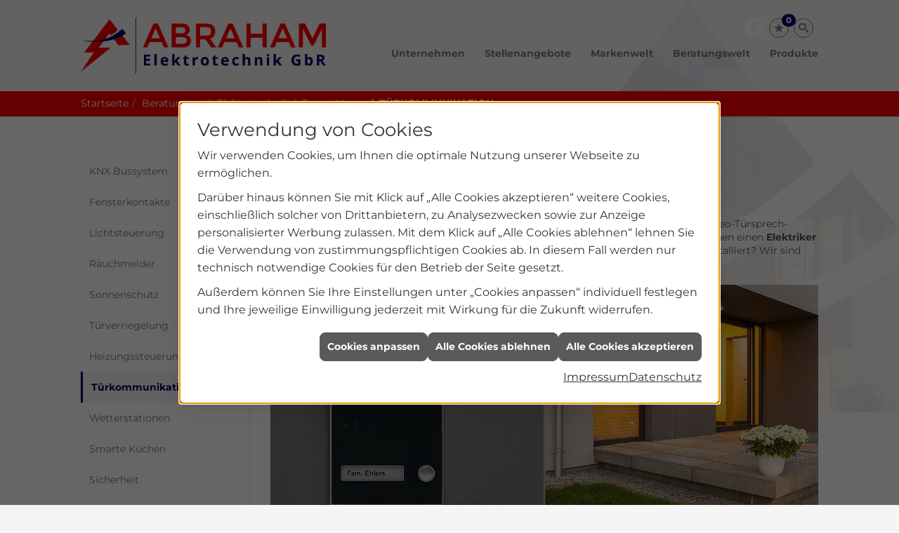

--- FILE ---
content_type: text/html; charset=utf-8
request_url: https://www.abraham-elektro.de/elektro/smart_home/smarte-tuerkommunikation
body_size: 15571
content:
<!DOCTYPE html><html lang="de"><head><title>Smarte Türkommunikation | Abraham Elektrotechnik GbR und Türsprechanlagen in Nürnberg</title><meta name="Content-Type" content="text/html;charset=utf-8"/><meta name="description" content="Wir haben die Elektriker, die Ihnen in Nürnberg smarte Türsprechanlagen installieren können. Jetzt informieren!"/><meta name="robots" content="index, follow"/><meta name="keywords" content="Elektriker,Nürnberg,Abraham Elektrotechnik GbR,Lampen,Bewegungsmelder,Alarmanlagen,Steckdosen,Elektro,Installation,Zeitschaltuhr,Adapter,Elektronik,Elektrotechnik,Lichtschalter,Nachtlicht,Elektroinstallation,Tischlampen,Brandschutz,Stromzähler,Solarenergie,steckdose,Installateur,Wasserzähler,Solarzelle,Steckdosenleiste,Wechselschalter,Dimmer,Zählerschrank,Solarzellen,Solarmodule,Nachtstrom,Elektroinstallateur,Elektrogeräte,Taster,Steckverbinder,Temperaturregler,Drehstromzähler,Solarmodul,Netzwerktechnik,Steckdosenadapter,Elektrohandel,Stromversorgung,Solartechnik,Elektroplanung,Hausinstallation,Wohnraumleuchten,Elektroinstallationen,Stromleitungen,Elektroanlagen, Sprechanlage,Smart,Smart,Home"/><meta name="revisit-after" content="28 days"/><meta name="google-site-verification" content="1OtXAF02LgW4scs9NUO71hGyxaW9jz6FV5wPnAYYyXs"/><meta name="copyright" content="Abraham Elektrotechnik GbR"/><meta name="company" content="Abraham Elektrotechnik GbR"/><meta name="date" content="2026-01-24"/><meta name="viewport" content="width=device-width, initial-scale=1, minimum-scale=1"/><meta property="og:title" content="Die Eingangstür immer im Blick"/><meta property="og:type" content="website"/><meta property="og:image" content="https://www.abraham-elektro.de/scripts/get.aspx?media=/de/elektro/smart_home/smarte-tuerkommunikation/ritto-twinbus_fb.jpg"/><meta property="og:image:secure_url" content="https://www.abraham-elektro.de/scripts/get.aspx?media=/de/elektro/smart_home/smarte-tuerkommunikation/ritto-twinbus_fb.jpg"/><meta property="og:image:type" content="image/jpg"/><meta property="og:description" content="Nie wieder ein Paket verpassen: Mit smarten Türsprechanlagen haben Sie immer alles im Blick, egal, wo Sie sind."/><meta property="og:locale" content="de-DE"/><meta property="og:site_name" content="Abraham Elektrotechnik GbR"/><meta property="og:image:alt" content="Quelle: Schneider Electric"/><meta property="og:url" content="https://www.abraham-elektro.de/elektro/smart_home/smarte-tuerkommunikation"/><meta property="article:published_time" content="2026-01-22T15:35:32"/><meta property="twitter:title" content=" Smarte Türkommunikation | Abraham Elektrotechnik GbR und Türsprechanlagen in Nürnberg"/><meta property="twitter:card" content="summary"/><meta property="twitter:description" content="Wir haben die Elektriker, die Ihnen in Nürnberg smarte Türsprechanlagen installieren können. Jetzt informieren!"/><link href="https://www.abraham-elektro.de/elektro/smart_home/smarte-tuerkommunikation" rel="canonical"/><link href="https://www.abraham-elektro.de/scripts/get.aspx?media=/config/theme/apple-touch-icon.png" rel="apple-touch-icon"/><link href="https://www.abraham-elektro.de/scripts/get.aspx?media=/config/theme/favicon.ico" rel="shortcut icon" type="image/x-icon"/><link href="/scripts/get.aspx?media=/config/theme/css/include.min.css&v=06012026194039" rel="stylesheet" type="text/css"/><script type="application/ld+json">{"@context":"http://schema.org","@type":"LocalBusiness","name":"Abraham Elektrotechnik GbR","image":"www.abraham-elektro.de/media/config/theme/logo.png","@id":"www.abraham-elektro.de","url":"www.abraham-elektro.de","telephone":"0911 / 994 448 10","email":"info@abraham-elektro.de","address":{"@type":"PostalAddress","streetAddress":"Katzwanger Straße 150","addressLocality":"Nürnberg","postalCode":"90461","addressCountry":"DE"},"geo":{"@type":"GeoCoordinates"},"sameAs":["https://www.facebook.com/Abraham-Elektrotechnik-GbR-105756917930372"]}</script></head><body class="body_layout layout_main" data-active-content-q="/elektro/smart_home/smarte-tuerkommunikation" data-active-audience-q="kein" data-is-bot="true"><!-- IP = 24 --><!-- SID = zjidnj5cty3k0tcneaqsc2dn --><!-- ShopID = 10012287 (-321) --><!-- AppMode = offline --><!-- Loc = 1 --><!-- Page generated = 24.01.2026 16:46:36 --><!-- Page rendering = 396 --><!-- Cached = False -->
 <a href="/scripts/kontakt/mail.aspx" rel="nofollow" style="display:none">Kontakt</a> 
<div class="visible-print"></div><nav class="hidden-print" id="mobile_menu"></nav><div id="layout_wrapper"><aside id="layout_search"><a class="search_close" href="javascript:;" target="_self" title="Suche schließen"><span class="bar"></span><span class="bar"></span></a><div class="container"><h3 class="search_title">Suche</h3><div class="search_form"><form action="/scripts/csearch.aspx" id="csuche" name="csuche" data-q-show-pending-on="submit" method=get enctype=multipart/form-data role="search"    ><div class="input-group"><input class="form-control form-control" aria-label="Webseite durchsuchen"   placeholder="Suchbegriff eingeben" maxlength="200" title="Ihre Suche" id="suchbgr" name="suchbgr" type="text"/><input class="form-control" aria-label="Webseite durchsuchen"   value="HBPCM" id="SearchSpecs" name="SearchSpecs" type="hidden"/><input class="form-control" aria-label="Webseite durchsuchen"   value="false" id="ShowSpecs" name="ShowSpecs" type="hidden"/><input class="form-control" aria-label="Webseite durchsuchen"   value="5" id="DefCount" name="DefCount" type="hidden"/><input class="form-control" aria-label="Webseite durchsuchen"   value="HBPCM" id="ResOrder" name="ResOrder" type="hidden"/><div class="input-group-btn"><button class="btn btn-primary iconSetQ iconSetQ-search" id="sub" title="Suchen" type="submit"><span class="sr-only">Suchen</span></button></div></div></form></div></div></aside><header class="hidden-print" id="layout_header"><div class="container"><a class="header_logo" href="https://www.abraham-elektro.de/" target="_self" rel="noreferrer" title="Zur Startseite"><picture class="responsiveImageQ logo_normal"><template class="sourceQ" data-src="https://www.abraham-elektro.de/scripts/get.aspx?media=/config/theme/logo.png" data-startwidth="" data-focus-x="0.5" data-focus-y="0.5" data-fancy="false" data-previewcode=""></template><img src="" alt="Logo"></picture><picture class="responsiveImageQ logo_invert"><template class="sourceQ" data-src="https://www.abraham-elektro.de/scripts/get.aspx?media=/config/theme/logo_invert.png" data-startwidth="" data-focus-x="0.5" data-focus-y="0.5" data-fancy="false" data-previewcode=""></template><img src="" alt="Logo"></picture></a><div class="header_navigation"><div class="header_contactbar"><div class="header_buttons navbar_submenu"><ul><li class="header_btn_cart"><div class="insertsocialmedia"><div class="socialmediaQ socialmediaQ-facebook socialmediaQ-white"><a href="https://www.facebook.com/Abraham-Elektrotechnik-GbR-105756917930372" target="_blank" rel="noreferrer"><picture class="responsiveImageQ"><template class="sourceQ" data-src="/content/images/socialmedialogos/facebook_q_white.svg" data-startwidth="" data-fancy="" data-previewcode=""></template><img src="" alt="Ein Facebook-Logo"></picture></a></div></div></li><li class="header_btn_location hidden-md hidden-lg"><a class="iconSetQ iconSetQ-location" href="/unternehmen/elektro/kontakt" target="_self" title="location" data-q-trigger="ieQ.system.window.open" data-q-url="/unternehmen/elektro/kontakt" data-q-windowname="_self"></a></li><li class="header_btn_phone hidden-md hidden-lg"><a class="iconSetQ iconSetQ-smartphone" href="tel:0911/99444810" title="Telefon"></a></li><li class="header_btn_mail hidden-md hidden-lg"><a class="iconSetQ iconSetQ-mail" title="E-Mail" data-q-uncrypt="105:110:102:111:64:97:98:114:97:104:97:109:45:101:108:101:107:116:114:111:46:100:101"></a></li><li class="header_btn_cart"></li><li class="header_btn_watchlist"><a href="#" title="Ihre Merkliste" data-q-trigger="ieQ.system.window.open" data-q-url="/unternehmen/elektro/merkliste?hdModus=" data-q-windowname="_self"><span class="iconSetQ iconSetQ-notelist-view"></span><span class="badge" title="Ihre Merkliste" data-q-mlcount="true" data-count="0">0</span></a></li><li class="navbar_submenu_item navbar_submenu_search"><a class="header_search_toggle" href="#" target="_self" title="Seite durchsuchen"><span class="iconSetQ iconSetQ-search"></span></a></li></ul></div><div class="clearfix"></div></div><nav class="header_navbar"><div class="nav_toggle"><a class="header_menu_toggle" href="#mobile_menu" target="_self" title="Navigation öffnen"><span class="bar"></span><span class="bar"></span><span class="bar"></span></a></div><div class="main_menu"><ul><li class="dropdown_item single"><span title="Unternehmen">Unternehmen</span><div class="dropdown_content"><ul role="menu"   data-listing="standard"><li role="none"  ><a role="menuitem"   href="/unternehmen/elektro/ueber_uns" title="Über uns">Über uns</a></li><li role="none"  ><a role="menuitem"   href="/unternehmen/elektro/leistungen" title="Leistungen">Leistungen</a></li><li role="none"  ><a role="menuitem"   href="/unternehmen/elektro/vorort-plus" title="Warum wir?">Warum wir?</a></li><li role="none"  ><a role="menuitem"   href="/unternehmen/elektro/homeway" title="Multimediavernetzung mit homeway">Multimediavernetzung mit homeway</a></li><li role="none"  ><a role="menuitem"   href="/unternehmen/elektro/referenzen" title="Referenzen">Referenzen</a></li><li role="none"  ><a role="menuitem"   href="/unternehmen/elektro/zertifikate" title="Zertifikate">Zertifikate</a></li><li role="none"  ><a role="menuitem"   href="/unternehmen/elektro/kontakt" title="Kontakt">Kontakt</a></li><li role="none"  ><a role="menuitem"   href="/unternehmen/elektro/malvorlagen" title="Malvorlagen">Malvorlagen</a></li></ul></div></li><li><a href="/unternehmen/elektro/recruiting" target="_self" rel="noreferrer" title="Stellenangebote">Stellenangebote</a></li><li><a href="/marke_hersteller_produkte" target="_self" title="Markenwelt">Markenwelt</a></li><li class="dropdown_item multi"><span title="Beratungswelt">Beratungswelt</span><div class="dropdown_content"><div class="tabQ panel-group dropdown_tabs" data-showonstart=""><ul class="nav nav-tabs" role="tablist"></ul><div class="tab-content"><div class="tabItemQ tab-pane" data-headline="Elektrotechnik" role="tabpanel"><ul class="menuFirstLevel"><li><a href="/elektro" target="_self" title="Beratungswelt Privat" data-zielgruppe="privat">Privat</a><ul role="menu"   data-listing="standard" data-zielgruppe="privat"><li role="none"  ><a role="menuitem"   href="/elektro/anwendungen" title="Tools">Tools</a></li><li role="none"  ><a role="menuitem"   href="/elektro/barrierefrei_wohnen" title="Barrierefrei Wohnen">Barrierefrei Wohnen</a></li><li role="none"  ><a role="menuitem"   href="/elektro/beleuchtung" title="Beleuchtung">Beleuchtung</a></li><li role="none"  ><a role="menuitem"   href="/elektro/elektroinstallation" title="Elektroinstallation">Elektro&shy;installation</a></li><li role="none"  ><a role="menuitem"   href="/elektro/elektromobilitaet" title="Elektromobilität">Elektro&shy;mobilität</a></li><li role="none"  ><a role="menuitem"   href="/elektro/energiemanagement" title="Energiemanagement">Energiemanagement</a></li><li role="none"  ><a role="menuitem"   href="/elektro/foerdermittel" title="Förderungen + Zuschüsse">Förderungen + Zuschüsse</a></li><li role="none"  ><a role="menuitem"   href="/elektro/news-innovationen" title="News">News</a></li><li role="none"  ><a role="menuitem"   href="/elektro/photovoltaik" title="Photovoltaik">Photovoltaik</a></li><li role="none"  ><a role="menuitem"   href="/elektro/sicherheitstechnik" title="Sicherheitstechnik">Sicherheitstechnik</a></li><li role="none"  ><a role="menuitem"   href="/elektro/smart_home" title="Smart Home">Smart Home</a></li><li role="none"  ><a role="menuitem"   href="/elektro/wohnraumklima" title="Wohnraumklima">Wohnraumklima</a></li></ul></li><li><a href="/elektro" target="_self" title="Beratungswelt Gewerblich" data-zielgruppe="gewerblich">Gewerblich</a><ul role="menu"   data-listing="standard" data-zielgruppe="gewerblich"><li role="none"  ><a role="menuitem"   href="/elektro/anwendungen" title="Tools">Tools</a></li><li role="none"  ><a role="menuitem"   href="/elektro/beleuchtung" title="Beleuchtung">Beleuchtung</a></li><li role="none"  ><a role="menuitem"   href="/elektro/elektroinstallation" title="Elektroinstallation">Elektro&shy;installation</a></li><li role="none"  ><a role="menuitem"   href="/elektro/elektromobilitaet" title="Elektromobilität">Elektro&shy;mobilität</a></li><li role="none"  ><a role="menuitem"   href="/elektro/energiemanagement" title="Energiemanagement">Energiemanagement</a></li><li role="none"  ><a role="menuitem"   href="/elektro/foerdermittel" title="Förderungen + Zuschüsse">Förderungen + Zuschüsse</a></li><li role="none"  ><a role="menuitem"   href="/elektro/photovoltaik" title="Photovoltaik">Photovoltaik</a></li><li role="none"  ><a role="menuitem"   href="/elektro/sicherheitstechnik" title="Sicherheitstechnik">Sicherheitstechnik</a></li></ul></li><li><a href="/elektro" target="_self" title="Beratungswelt" data-zielgruppe="architekt">Planer</a><ul role="menu"   data-listing="standard" data-zielgruppe="architekt"><li role="none"  ><a role="menuitem"   href="/elektro/anwendungen" title="Tools">Tools</a></li><li role="none"  ><a role="menuitem"   href="/elektro/architekt-handwerkspartner-beleuchtung" title="Beleuchtungskompetenz">Beleuchtungskompetenz</a></li><li role="none"  ><a role="menuitem"   href="/elektro/architekt-handwerkspartner-elektroinstallation" title="Elektrokompetenz">Elektrokompetenz</a></li><li role="none"  ><a role="menuitem"   href="/elektro/architekt-handwerkspartner-smart_home" title="Smart Building Kompetenz">Smart Building Kompetenz</a></li><li role="none"  ><a role="menuitem"   href="/elektro/elektroinspiration" title="Elektroinspirationen">Elektro&shy;inspirationen</a></li><li role="none"  ><a role="menuitem"   href="/elektro/foerdermittel" title="Förderungen + Zuschüsse">Förderungen + Zuschüsse</a></li><li role="none"  ><a role="menuitem"   href="/elektro/lichtimpressionen" title="Lichtimpressionen">Lichtimpressionen</a></li><li role="none"  ><a role="menuitem"   href="/elektro/news-innovationen" title="News">News</a></li><li role="none"  ><a role="menuitem"   href="/elektro/photovoltaik" title="Photovoltaik">Photovoltaik</a></li><li role="none"  ><a role="menuitem"   href="/elektro/zusammenarbeit" title="Zusammenarbeit mit uns">Zusammenarbeit mit uns</a></li></ul></li></ul></div></div></div><div class="clearfix"></div></div></li><li><a href="/shop" target="_self" title="Produkte">Produkte</a><div class="clearfix"></div></li></ul><div class="clearfix"></div></div></nav></div></div></header><div id="layout_boxed_wrapper"><nav class="hidden-print" id="layout_breadcrumb"><div class="container"><ol class="breadcrumb"><li><a href="https://www.abraham-elektro.de" rel="noreferrer">Startseite</a></li><li><a href="/elektro" rel="noreferrer">Beratungswelt Elektrotechnik</a></li><li><a href="/elektro/smart_home" rel="noreferrer">Smart Home</a></li><li class="active" aria-current="page"  >Tür&shy;kommunikation</li></ol></div></nav><main id="layout_main"><div class="container"><div class="row"><div class="hidden-xs hidden-sm hidden-print col-xs-12 col-sm-12 col-md-3 col-lg-3"><aside id="layout_sidebar"><ul class="sidebar_menu" role="menu"   data-listing="standard"><li role="none"  ><a role="menuitem"   href="/elektro/smart_home/bussysteme-eib-knx" title="KNX Bussystem">KNX Bussystem</a></li><li role="none"  ><a role="menuitem"   href="/elektro/smart_home/smarte-fensterkontakte" title="Fensterkontakte">Fensterkontakte</a></li><li role="none"  ><a role="menuitem"   href="/elektro/smart_home/smarte-lichtsteuerung" title="Lichtsteuerung">Lichtsteuerung</a></li><li role="none"  ><a role="menuitem"   href="/elektro/smart_home/smarter-rauchmelder" title="Rauchmelder">Rauchmelder</a></li><li role="none"  ><a role="menuitem"   href="/elektro/smart_home/smarter-sonnenschutz" title="Sonnenschutz">Sonnenschutz</a></li><li role="none"  ><a role="menuitem"   href="/elektro/smart_home/smartes-tuerschloss" title="Türverriegelung">Türverriegelung</a></li><li role="none"  ><a role="menuitem"   href="/elektro/smart_home/smarte-thermostate" title="Heizungssteuerung">Heizungs&shy;steuerung</a></li><li role="none"  ><a role="menuitem"   href="/elektro/smart_home/smarte-tuerkommunikation" title="Türkommunikation">Tür&shy;kommunikation</a></li><li role="none"  ><a role="menuitem"   href="/elektro/smart_home/smarte-wetterstation" title="Wetterstationen">Wetterstationen</a></li><li role="none"  ><a role="menuitem"   href="/elektro/smart_home/smart-home-kueche" title="Smarte Küchen">Smarte Küchen</a></li><li role="none"  ><a role="menuitem"   href="/elektro/smart_home/smart-home-sicherheit" title="Sicherheit">Sicherheit</a></li><li role="none"  ><a role="menuitem"   href="/elektro/smart_home/smart-metering" title="Smart Meter-Stromzähler">Smart Meter-Stromzähler</a></li></ul><div class="spacerQ" aria-hidden="true"  ></div></aside></div><div class="main-content-col-print col-xs-12 col-sm-12 col-md-9 col-lg-9"><section id="layout_content">

<article><header><div class="row contentWidthQ"><div class="containerQ"><div class="col-xs-12 col-sm-12 col-md-12 col-lg-12"><h1>Smarte Türkommunikation von unterwegs<br></h1><p class="lead">Smarte Türkommunikation bietet Kom­fort und Erreich­bar­keit auch von unterwegs: Mit Video-Tür­sprech­anlagen können Sie sogar von unter­wegs aus mit Ihrem Besucher kom­mu­nizieren. Sie suchen einen <strong>Elektriker</strong> in Nürnberg, der Ihnen <strong>Tür</strong>­<strong>sen</strong>­<strong>soren</strong>, <strong>smarte Sprech</strong>­<strong>anlagen</strong> oder Keyless-In-Lösungen instal­liert? Wir sind der richtige Partner für Sie.</p><figure class="marginQ-bottom"><picture class="responsiveImageQ" title="Türkommunikation von Schneider Electric"><template class="sourceQ" data-src="/media/de/elektro/smart_home/smarte-tuerkommunikation/header_lg.jpg" data-startwidth="401" data-focus-x="0.5" data-focus-y="0.5" data-fancy="false" data-previewcode=""></template><template class="sourceQ" data-src="/media/de/elektro/smart_home/smarte-tuerkommunikation/header_xs.jpg" data-startwidth="" data-focus-x="0.5" data-focus-y="0.5" data-fancy="false" data-previewcode=""></template><img src="" title="Türkommunikation von Schneider Electric" alt="Moderne Türsprechanlage mit HD-Weitwinkelkamera, Namensschild „Fam. Ehlers“ und Klingel an Hauseingang."></picture><figcaption>Quelle: Schneider Electric</figcaption></figure></div></div></div></header><div class="row contentWidthQ"><div class="containerQ"><div class="col-xs-12 col-sm-6 col-md-6 col-lg-6"><p>Smarte Tür­kommuni­kation von unter­wegs: Sie be­kom­men eine Nach­richt auf Ihr Handy, wenn jemand die Klingel an Ihrer Haus­tür betätigt. Auf Ihrem Smart­phone-Display können Sie alle intelli­genten Funk­tionen Ihrer Tür­station bedienen - egal, wo Sie sind. So ver­passen Sie zum Bei­spiel nie wie­der ein Paket und der Haus­eingang bleibt immer sicher im Blick.</p></div><div class="col-xs-12 col-sm-6 col-md-6 col-lg-6"><p>Viele Systeme lassen sich auf­grund der hohen Kom­patibi­lität mit den vor­handenen Ver­kabelungs­strukturen ganz einfach nach­rüsten. Aus­stattungs­merk­male, wie HD-Weit­winkel­kamera mit Night-View, auto­matische Hinter­grund­beleuchtung oder Varian­ten für Ein- oder Zwei­familien­häuser decken die ver­schie­densten Ein­satz­bereiche ab.</p></div></div></div><div class="spacerQ" aria-hidden="true"  ></div><div class="row contentWidthQ"><div class="containerQ"><div class="col-xs-12 col-sm-12 col-md-3 col-lg-3"><figure class="marginQ-bottom"><picture class="responsiveImageQ" title="Gira Türstation"><template class="sourceQ" data-src="/media/de/elektro/smart_home/smarte-tuerkommunikation/gira-tuerstation.jpg" data-startwidth="" data-focus-x="0.5" data-focus-y="0.5" data-fancy="true" data-previewcode=""></template><img src="" title="Gira Türstation" rel="tuerstation" alt="Moderne Türsprechanlage mit HD-Weitwinkelkamera, Lautsprecher und beleuchteten Namensschildern an Holzfassade."></picture><figcaption>Komplett vor­mon­tierte Tür­sta­tion von Gira, mit Farb­kame­ra, Tür­laut­sprecher und Ruf­taster, die mit mo­derner Alu­front einen guten Ein­druck schon an der Tür macht. Quelle: Gira</figcaption></figure></div><div class="col-xs-12 col-sm-12 col-md-3 col-lg-3"><figure class="marginQ-bottom"><picture class="responsiveImageQ" title="Gira Keyless In"><template class="sourceQ" data-src="/media/de/elektro/smart_home/smarte-tuerkommunikation/gira-keyless-in.jpg" data-startwidth="" data-focus-x="0.5" data-focus-y="0.5" data-fancy="true" data-previewcode=""></template><img src="" title="Gira Keyless In" rel="tuerstation" alt="Moderne Türklingel mit HD-Weitwinkelkamera, Hausnummer 12, an einer Ziegelwand neben einer Haustür montiert."></picture><figcaption>Das Gira Keyless In Finger­print-Mo­dul lässt sich flexi­bel inte­grie­ren und bie­tet noch mehr Spiel­raum bei der indi­vi­duellen Kon­fi­gu­ra­tion Ihrer Tür­sprech­an­lage. Quelle: Gira</figcaption></figure></div><div class="col-xs-12 col-sm-12 col-md-3 col-lg-3"><figure class="marginQ-bottom"><picture class="responsiveImageQ" title="Gira Wohnungsstation"><template class="sourceQ" data-src="/media/de/elektro/smart_home/smarte-tuerkommunikation/gira-wohnungsstation.jpg" data-startwidth="" data-focus-x="0.5" data-focus-y="0.5" data-fancy="true" data-previewcode=""></template><img src="" title="Gira Wohnungsstation" rel="tuerstation" alt="Modernes Wohnzimmer mit Wandmonitor, der eine Frau per Videoüberwachung zeigt, Smart-Home-System für Sicherheit."></picture><figcaption>Die Wohnungs­station Video AP 7 von Gira mit hoch­auf­lösen­dem Bild­schirm und Bild­speicher eignet sich besonders zur Nach­rüs­tung alter Tür­sprech­an­lagen. Quelle: Gira</figcaption></figure></div><div class="col-xs-12 col-sm-12 col-md-3 col-lg-3"><figure class="marginQ-bottom"><picture class="responsiveImageQ"><template class="sourceQ" data-src="/media/de/elektro/smart_home/smarte-tuerkommunikation/ritto-twinbus-ip.jpg" data-startwidth="" data-focus-x="0.5" data-focus-y="0.5" data-fancy="true" data-previewcode=""></template><img src="" rel="tuerstation" alt="Links moderne Haustür mit Klingel und Kamera, rechts Frau bedient Smart-Home-Touchpanel an weißer Wand."></picture><figcaption>Die TwinBus IP Techno­logie von Ritto bietet eine be­son­ders hohe Kom­pa­tibi­lität mit nahe­zu allen vor­han­denen Ver­kabe­lungs­struk­turen. Quelle: Schneider Electric</figcaption></figure></div></div></div><div class="row hidden-print  contentWidthQ"><div class="containerQ"><div class="col-xs-12 col-sm-6 col-md-6 col-lg-6"><figure><div class="spacerQ" aria-hidden="true"  ></div><div class="youtubeWrapper aspectQ4x3"><div class="lazyloadQ-youtube youtubeQ iconSetQ iconSetQ-play" data-lazyloadq-width="" data-lazyloadq-height="" data-lazyloadq-source="https://www.youtube-nocookie.com/embed/bO0jPlO1ztY?rel=0" ><div class="responsiveCenteredQ "><picture class="responsiveImageQ"><template class="sourceQ" data-src="https://img.youtube.com/vi/bO0jPlO1ztY/sddefault.jpg" data-startwidth="" data-fancy="" data-previewcode=""></template><template class="sourceQ" data-src="https://img.youtube.com/vi/bO0jPlO1ztY/maxresdefault.jpg" data-startwidth="640" data-fancy="" data-previewcode=""></template><img src="/media/config/system/loadingq.svg" alt="Youtube Video"></picture></div></div></div><figcaption>RiTTO TwinBus IP Sets von Schneider Electric</figcaption></figure></div><div class="col-xs-12 col-sm-6 col-md-6 col-lg-6"><figure><div class="spacerQ" aria-hidden="true"  ></div><div class="youtubeWrapper aspectQ4x3"><div class="lazyloadQ-youtube youtubeQ iconSetQ iconSetQ-play" data-lazyloadq-width="" data-lazyloadq-height="" data-lazyloadq-source="https://www.youtube-nocookie.com/embed/V751y-rhhzU?rel=0" ><div class="responsiveCenteredQ "><picture class="responsiveImageQ"><template class="sourceQ" data-src="https://img.youtube.com/vi/V751y-rhhzU/sddefault.jpg" data-startwidth="" data-fancy="" data-previewcode=""></template><template class="sourceQ" data-src="https://img.youtube.com/vi/V751y-rhhzU/maxresdefault.jpg" data-startwidth="640" data-fancy="" data-previewcode=""></template><img src="/media/config/system/loadingq.svg" alt="Youtube Video"></picture></div></div></div><figcaption>Gira Türkommunikation</figcaption></figure></div></div></div><div class="insertcontent"><div class="stockQ stockQ-modeFirst"><template class="stockItemQ"><div class="row hidden-xs  contentWidthQ"><div class="containerQ"><div class="col-xs-12 col-sm-12 col-md-12 col-lg-12"><div class="spacerQ" aria-hidden="true"  ></div><hr/><div class="spacerQ" aria-hidden="true"  ></div><h2>Abraham Elektrotechnik GbR und Markenpartner sind für Sie da.</h2><div class="spacerQ" aria-hidden="true"  ></div><div class="stockQ stockQ-modeFirst"><template class="stockItemQ"><div class="q0-global-brand-teaser-logo-medium" id="q0_global_brands_isotope_grid"><div class="teaserQ  q0_elektroinstallation q0_elektroheizungklimalueftung q321_vmhmarker"><div class="teaserHeadlineQ"><h3>alre Regeltechnik</h3></div><div class="teaserImageQ" ><div class="responsiveCenteredQ "><picture class="responsiveImageQ"><template class="sourceQ" data-src="/media/de/_cpool/elektro/_logos/alre-teaser-xs.jpg" data-startwidth="0" data-focus-x="0.5" data-focus-y="0.5" data-fancy="" data-previewcode="400,400,fffefe,fefcfa,fffdfd,ffffff,fdf3ed,fcdac5,fce1d0,fef5ef,fef3ed,fce0cd,fde4d4,fef4ee,fffefe,fffefe,fffefe,fffffe"></template><template class="sourceQ" data-src="/media/de/_cpool/elektro/_logos/alre-teaser-xl.jpg" data-startwidth="400" data-focus-x="0.5" data-focus-y="0.5" data-fancy="" data-previewcode="800,800,ffffff,fffdfb,fffefe,ffffff,fff5ef,fedbc6,fee5d6,fff7f3,fef3ec,fedeca,fee4d4,fef6f0,ffffff,fffefe,fffffe,ffffff"></template><img src="/media/config/system/loadingq.svg" alt="Logo von alre in orangefarbener Schrift auf weißem Hintergrund, Hersteller für Klimatechnik und Gebäudeautomation."></picture></div></div><div class="teaserTextQ"><p>Ent­decken Sie mit Her­steller alre ein breites Spektrum an Produkten für die Klima­rege­lung und die Ge­bäude­automa­tion.</p></div><div class="teaserLinkQ"><a href="/marke_hersteller_produkte/alre"><span>Mehr erfahren</span></a></div></div><div class="teaserQ  q0_elektro q0_elektroschalter q0_elektroinstallation q0_elektrosmarthome"><div class="teaserHeadlineQ"><h3>Busch-Jaeger</h3></div><div class="teaserImageQ" ><div class="responsiveCenteredQ "><picture class="responsiveImageQ"><template class="sourceQ" data-src="/media/de/_cpool/elektro/_logos/busch-jaeger-teaser-xs.jpg" data-startwidth="0" data-focus-x="0.5" data-focus-y="0.5" data-fancy="" data-previewcode="400,400,feffff,ffffff,ffffff,ffffff,f5f9fb,f0f2f3,f2f2f2,f8f8f8,f6fafb,f2f4f4,f3f3f3,f9f9f9,ffffff,ffffff,ffffff,ffffff"></template><template class="sourceQ" data-src="/media/de/_cpool/elektro/_logos/busch-jaeger-teaser-xl.jpg" data-startwidth="400" data-focus-x="0.5" data-focus-y="0.5" data-fancy="" data-previewcode="800,800,ffffff,ffffff,ffffff,ffffff,f5f9fb,f1f3f4,f2f2f2,f8f8f8,f6fafc,f3f4f5,f4f4f4,f9f9f9,ffffff,ffffff,ffffff,ffffff"></template><img src="/media/config/system/loadingq.svg" alt="Busch-Jaeger Logo mit blauem Symbol links und schwarzem Schriftzug „BUSCH-JAEGER“ auf weißem Hintergrund."></picture></div></div><div class="teaserTextQ"><p>Busch-Jaeger stellt sich als Markt­führer in der Elektro­instal­la­tions­technik den höchsten An­sprü­chen bei Qua­li­tät und In­no­va­tion.</p></div><div class="teaserLinkQ"><a href="/marke_hersteller_produkte/busch_jaeger"><span>Mehr erfahren</span></a></div></div><div class="teaserQ  q0_elektro q0_elektrosmarthome q0_elektroschalter q0_elektrokommunikation q0_elektrolicht q321_vmhmarker"><div class="teaserHeadlineQ"><h3>Gira</h3></div><div class="teaserImageQ" ><div class="responsiveCenteredQ "><picture class="responsiveImageQ"><template class="sourceQ" data-src="/media/de/_cpool/elektro/_logos/gira-teaser-xs.jpg" data-startwidth="0" data-focus-x="0.5" data-focus-y="0.5" data-fancy="" data-previewcode="400,400,fefefe,fefefe,fefefe,ffffff,f4f4f4,e3e3e3,e5e5e5,f8f8f7,f5f5f5,e6e6e6,e7e7e7,f8f8f8,ffffff,ffffff,ffffff,ffffff"></template><template class="sourceQ" data-src="/media/de/_cpool/elektro/_logos/gira-teaser-xl.jpg" data-startwidth="400" data-focus-x="0.5" data-focus-y="0.5" data-fancy="" data-previewcode="800,800,ffffff,ffffff,ffffff,ffffff,f5f5f5,e4e4e4,e5e5e5,f8f8f8,f6f6f6,e6e6e5,e6e7e6,f8f8f8,ffffff,ffffff,ffffff,ffffff"></template><img src="/media/config/system/loadingq.svg" alt="Schwarzes GIRA-Logo in Großbuchstaben auf weißem Hintergrund, steht für moderne Gebäudetechnik."></picture></div></div><div class="teaserTextQ"><p>Der Name Gira steht für mo­der­ne Ge­bäu­de­tech­nik, die das Wohnen kom­for­ta­bler, siche­rer und ener­gie­effi­zien­ter macht.</p></div><div class="teaserLinkQ"><a href="/marke_hersteller_produkte/gira"><span>Mehr erfahren</span></a></div></div><div class="teaserQ  q0_elektro q0_elektrosmarthome q0_elektroschalter q321_vmhmarker"><div class="teaserHeadlineQ"><h3>JUNG</h3></div><div class="teaserImageQ" ><div class="responsiveCenteredQ "><picture class="responsiveImageQ"><template class="sourceQ" data-src="/media/de/_cpool/elektro/_logos/jung-teaser-xs.jpg" data-startwidth="0" data-focus-x="0.5" data-focus-y="0.5" data-fancy="" data-previewcode=""></template><template class="sourceQ" data-src="/media/de/_cpool/elektro/_logos/jung-teaser-xl.jpg" data-startwidth="400" data-focus-x="0.5" data-focus-y="0.5" data-fancy="" data-previewcode=""></template><img src="/media/config/system/loadingq.svg" alt="Schwarzes JUNG-Logo in moderner, kantiger Schrift auf weißem Hintergrund, steht für Gebäudetechnik-Produkte."></picture></div></div><div class="teaserTextQ"><p>JUNG ist Pre­mi­um­an­bie­ter mo­der­ner Ge­bäu­de­tech­nik. Schal­ter, Steck­do­sen, Dim­mer und Sys­te­me zur Steu­er­ung ge­hö­ren zum Port­fo­lio.</p></div><div class="teaserLinkQ"><a href="/marke_hersteller_produkte/jung"><span>Mehr erfahren</span></a></div></div><div class="teaserQ  q0_elektro q0_elektrosmarthome q321_vmhmarker"><div class="teaserHeadlineQ"><h3>Rademacher</h3></div><div class="teaserImageQ" ><div class="responsiveCenteredQ "><picture class="responsiveImageQ"><template class="sourceQ" data-src="/media/de/_cpool/elektro/_logos/rademacher-teaser-xs.jpg" data-startwidth="0" data-focus-x="0.5" data-focus-y="0.5" data-fancy="" data-previewcode=""></template><template class="sourceQ" data-src="/media/de/_cpool/elektro/_logos/rademacher-teaser-xl.jpg" data-startwidth="400" data-focus-x="0.5" data-focus-y="0.5" data-fancy="" data-previewcode=""></template><img src="/media/config/system/loadingq.svg" alt="RADEMACHER Logo mit blauem Kreis und stilisiertem R, darunter Text: "a Delta Dore Group brand"."></picture></div></div><div class="teaserTextQ"><p>Die Zu­kunft des Woh­nens ist smart. RADEMACHER ge­staltet diese Zu­kunft aktiv mit und bietet für jedes Zu­hau­se  Smart Home Lö­sun­gen.</p></div><div class="teaserLinkQ"><a href="/marke_hersteller_produkte/rademacher"><span>Mehr erfahren</span></a></div></div><div class="teaserQ  q0_elektro q0_elektroschalter q0_elektroinstallation"><div class="teaserHeadlineQ"><h3>Schneider Electric</h3></div><div class="teaserImageQ" ><div class="responsiveCenteredQ "><picture class="responsiveImageQ"><template class="sourceQ" data-src="/media/de/_cpool/elektro/_logos/schneider-teaser-xs.jpg" data-startwidth="0" data-focus-x="0.5" data-focus-y="0.5" data-fancy="" data-previewcode="400,400,ffffff,ffffff,ffffff,ffffff,fbfdfb,f7fbf7,edf6f0,f3f9f5,fbfdfb,f7fbf8,ecf6ef,f2f9f4,ffffff,ffffff,ffffff,ffffff"></template><template class="sourceQ" data-src="/media/de/_cpool/elektro/_logos/schneider-teaser-xl.jpg" data-startwidth="400" data-focus-x="0.5" data-focus-y="0.5" data-fancy="" data-previewcode="800,800,ffffff,ffffff,ffffff,ffffff,fcfdfc,f8fcf9,eef7f2,f4faf6,fcfdfc,f8fcf9,ecf6f0,f2f9f5,ffffff,ffffff,ffffff,ffffff"></template><img src="/media/config/system/loadingq.svg" alt="Logo von Schneider Electric mit dem Slogan „Life Is On“, grün auf weißem Hintergrund."></picture></div></div><div class="teaserTextQ"><p>Schneider Electric bietet inte­grierte Lö­sungen für Energie und Infra­struktur im indus­triellen, ge­werblichen und privaten Um­feld.</p></div><div class="teaserLinkQ"><a href="/marke_hersteller_produkte/schneider_electric"><span>Mehr erfahren</span></a></div></div><div class="teaserQ  q0_elektro q0_elektrosmarthome q0_elektrolicht q0_elektroinstallation q0_elektroheizungklimalueftung q321_vmhmarker"><div class="teaserHeadlineQ"><h3>Theben</h3></div><div class="teaserImageQ" ><div class="responsiveCenteredQ "><picture class="responsiveImageQ"><template class="sourceQ" data-src="/media/de/_cpool/elektro/_logos/theben-teaser-xs.jpg" data-startwidth="0" data-focus-x="0.5" data-focus-y="0.5" data-fancy="" data-previewcode="400,400,fdfdfe,fdfdfe,fefefe,fefefe,d7e2e9,c9d8e2,cedce4,e4ebf0,e0e9ee,d2dee6,d4dfe7,e7edf2,ffffff,ffffff,feffff,ffffff"></template><template class="sourceQ" data-src="/media/de/_cpool/elektro/_logos/theben-teaser-xl.jpg" data-startwidth="400" data-focus-x="0.5" data-focus-y="0.5" data-fancy="" data-previewcode="800,800,fefefe,fefefe,feffff,ffffff,d8e3ea,cad9e3,cedce5,e4ebf0,e0e8ee,cfdce5,d0dde6,e5ecf1,ffffff,ffffff,ffffff,ffffff"></template><img src="/media/config/system/loadingq.svg" alt="Das Logo der Theben AG in blauer Schrift auf weißem Hintergrund, Hersteller für Zeitschaltgeräte und Gebäudetechnik."></picture></div></div><div class="teaserTextQ"><p>Die Theben AG zählt&nbsp;zu den füh­ren­den Her­stellern von Zeit­schalt­gerä­ten, Be­leuch­tungs-/ Kli­ma­steu­erun­g sowie Ge­bäu­de­system­tech­nik KNX.</p></div><div class="teaserLinkQ"><a href="/marke_hersteller_produkte/theben"><span>Mehr erfahren</span></a></div></div></div><div class="spacerQ" aria-hidden="true"  ></div></template></div></div></div></div></template></div></div><div class="insertcontent"><section class="hidden-print hidden-xs hidden-sm"><div class="row contentWidthQ"><div class="containerQ"><div class="col-xs-12 col-sm-12 col-md-12 col-lg-12"><div class="spacerQ" aria-hidden="true"  ></div><hr/><div class="spacerQ" aria-hidden="true"  ></div><h2>Weitere Beiträge</h2><div class="teaserListQ equalHeightQ equalHeightQ-spacer"><div class="teaserQ"><div class="teaserHeadlineQ"><h3>Bussystem KNX-Standard</h3></div><div class="teaserImageQ" ><div class="responsiveCenteredQ "><picture class="responsiveImageQ"><template class="sourceQ" data-src="/media/de/elektro/smart_home/bussysteme-eib-knx/teaser_400x400.jpg" data-startwidth="0" data-focus-x="0.5" data-focus-y="0.5" data-fancy="" data-previewcode="400,400,676b71,717377,696a6c,747577,81868c,717376,717274,808184,8b9095,686a6d,5d5e60,5f6063,625f5f,575759,434446,47484a"></template><template class="sourceQ" data-src="/media/de/elektro/smart_home/bussysteme-eib-knx/teaser_800x800.jpg" data-startwidth="400" data-focus-x="0.5" data-focus-y="0.5" data-fancy="" data-previewcode="800,800,656a6f,737579,68696b,737476,81868c,727477,6f7072,818284,8d9196,6b6d6f,5e5f61,606264,625f5f,585859,424345,47484a"></template><img src="/media/config/system/loadingq.svg" alt="Zwei schwarze KNX-Smart-Home-Schalter an grauer Wand, Lichtmuster, moderner Essbereich im Hintergrund."></picture></div></div><div class="teaserTextQ"><p>Die Verwen­dung von KNX für Ihr Smart Home sorgt für Wohn- und Ar­beits­kom­fort für hohe An­sprüche.</p></div><div class="teaserLinkQ"><a href="/elektro/smart_home/bussysteme-eib-knx"><span>Mehr erfahren</span></a></div></div><div class="teaserQ"><div class="teaserHeadlineQ"><h3>Türverriegelung</h3></div><div class="teaserImageQ" ><div class="responsiveCenteredQ "><picture class="responsiveImageQ"><template class="sourceQ" data-src="/media/de/elektro/smart_home/smartes-tuerschloss/teaser-xs.jpg" data-startwidth="0" data-focus-x="0.5" data-focus-y="0.5" data-fancy="" data-previewcode="400,400,5b5e60,8a8883,948d82,5e5e5b,636464,8b8881,938e86,686968,6a6a69,928e85,9e9a92,656767,68686a,8f8a84,938c82,5c5c5b"></template><template class="sourceQ" data-src="/media/de/elektro/smart_home/smartes-tuerschloss/teaser-xl.jpg" data-startwidth="400" data-focus-x="0.5" data-focus-y="0.5" data-fancy="" data-previewcode="800,800,80807e,9c958c,6e6b65,41474a,89867f,99938a,757470,474c4f,938e85,a49e94,787877,44494d,8e8a84,9c948a,696663,454a4e"></template><img src="/media/config/system/loadingq.svg" alt="Moderne Türsprechanlage an einer Hauswand mit Kamera, Hausnummer 12, Fingerabdruckscanner und Name Heinrich Brandl."></picture></div></div><div class="teaserTextQ"><p>Die intelligente Art, die Haus­tür zu öff­nen - per App, per Ge­sichts­er­ken­nung oder per Fin­ger­ab­druck.</p></div><div class="teaserLinkQ"><a href="/elektro/smart_home/smartes-tuerschloss"><span>Mehr erfahren</span></a></div></div><div class="teaserQ"><div class="teaserHeadlineQ"><h3>Smarte Küchen</h3></div><div class="teaserImageQ" ><div class="responsiveCenteredQ "><picture class="responsiveImageQ"><template class="sourceQ" data-src="/media/de/elektro/smart_home/smart-home-kueche/teaser-xs.jpg" data-startwidth="0" data-focus-x="0.5" data-focus-y="0.5" data-fancy="" data-previewcode="400,400,b09e8a,c2ae99,c8baa9,c8c4b7,86745e,a18e76,9f8a6c,ab9b81,9d8872,aca49b,aca092,b1a697,bc9b81,b89883,c1aca0,c0bec0"></template><template class="sourceQ" data-src="/media/de/elektro/smart_home/smart-home-kueche/teaser-xl.jpg" data-startwidth="400" data-focus-x="0.5" data-focus-y="0.5" data-fancy="" data-previewcode="800,800,b19e8b,c3b09b,c9bbaa,c9c4b8,84725c,a18d75,9f8869,aa9a7f,9c8770,ada69e,aca091,b0a495,bc9b80,b99983,c2aca0,c1bfc1"></template><img src="/media/config/system/loadingq.svg" alt="Moderne Küche mit Smart-Home-Steuerung per Smartphone, Symbole für Licht, Temperatur, Wasser und Lüftung sichtbar."></picture></div></div><div class="teaserTextQ"><p>Smart Home hört auch in der Küche nicht auf. Schauen Sie mal, was in Sachen Smart Home alles so geht.</p></div><div class="teaserLinkQ"><a href="/elektro/smart_home/smart-home-kueche"><span>Mehr erfahren</span></a></div></div><div class="teaserQ"><div class="teaserHeadlineQ"><h3>Smart Meter-Stromzähler</h3></div><div class="teaserImageQ" ><div class="responsiveCenteredQ "><picture class="responsiveImageQ"><template class="sourceQ" data-src="/media/de/elektro/smart_home/smart-metering/teaser-xs.jpg" data-startwidth="0" data-focus-x="0.5" data-focus-y="0.5" data-fancy="" data-previewcode="400,400,f6faf4,f9fbf8,f9fbf8,fdfefc,d2e8d0,d7e9d6,d6e6ce,e9f2e3,dceddd,e3efe3,dbead4,d9e9d0,fdfefd,fefefe,fafcf9,f6faf4"></template><template class="sourceQ" data-src="/media/de/elektro/smart_home/smart-metering/teaser-xl.jpg" data-startwidth="400" data-focus-x="0.5" data-focus-y="0.5" data-fancy="" data-previewcode="800,800,f7faf5,fafcf9,fbfcfa,fefefd,d3e8d0,d9ead8,d7e7d0,eaf3e4,dbeddd,e2efe3,dbebd5,d7e9ce,fefefe,fefffe,fbfdfa,f6faf4"></template><img src="/media/config/system/loadingq.svg" alt="Hand hält Smartphone mit geöffneter App, zeigt Temperaturregelung bei 22,0 °C an."></picture></div></div><div class="teaserTextQ"><p>Der Einsatz von Smart Metern hat viele Vor­teile und ist bis 2032 für alle Haus­halte ver­pflich­tend.</p></div><div class="teaserLinkQ"><a href="/elektro/smart_home/smart-metering"><span>Mehr erfahren</span></a></div></div><div class="teaserQ"><div class="teaserHeadlineQ"><h3>Wetterstationen</h3></div><div class="teaserImageQ" ><div class="responsiveCenteredQ "><picture class="responsiveImageQ"><template class="sourceQ" data-src="/media/de/elektro/smart_home/smarte-wetterstation/teaser-xs.jpg" data-startwidth="0" data-focus-x="0.5" data-focus-y="0.5" data-fancy="" data-previewcode="400,400,858a95,77767d,6c676a,807574,605c60,827f81,7f7a7b,827978,585150,78716b,7a716b,817672,534e48,544f49,5d5651,7c716d"></template><template class="sourceQ" data-src="/media/de/elektro/smart_home/smarte-wetterstation/teaser-xl.jpg" data-startwidth="400" data-focus-x="0.5" data-focus-y="0.5" data-fancy="" data-previewcode="800,800,878c98,77767d,6b6669,7f7473,605c5f,848183,807c7c,827977,58504f,79716b,7b726b,807571,554f49,57534c,5e5752,7c706d"></template><img src="/media/config/system/loadingq.svg" alt="Wetterstation"></picture></div></div><div class="teaserTextQ"><p>Smarte Wetter­stationen er­fas­sen prä­zise Wet­ter­daten zur auto­ma­tischen Steue­rung ver­schie­de­ner Ge­bäu­de­funk­tionen.</p></div><div class="teaserLinkQ"><a href="/elektro/smart_home/smarte-wetterstation"><span>Mehr erfahren</span></a></div></div><div class="teaserQ"><div class="teaserHeadlineQ"><h3>Rauchmelder</h3></div><div class="teaserImageQ" ><div class="responsiveCenteredQ "><picture class="responsiveImageQ"><template class="sourceQ" data-src="/media/de/elektro/smart_home/smarter-rauchmelder/teaser_400x400.jpg" data-startwidth="0" data-focus-x="0.5" data-focus-y="0.5" data-fancy="" data-previewcode="400,400,d4d5d5,d2d4d5,d1d6d7,dfe1e2,e3eaed,cddce0,c3d5dc,dce7ed,e6edf1,c6dbe3,c3d7df,e2ecf0,f8f9f9,eceeef,ebedee,f9f9fa"></template><template class="sourceQ" data-src="/media/de/elektro/smart_home/smarter-rauchmelder/teaser_800x800.jpg" data-startwidth="400" data-focus-x="0.5" data-focus-y="0.5" data-fancy="" data-previewcode="800,800,d9dada,d8dada,d5d9db,e2e4e5,e6ecef,cfdee3,c3d6dc,dce8ee,e6eef1,c5dbe3,c0d6de,e1ebf0,f8f9fa,ecefef,ebedee,f9fafa"></template><img src="/media/config/system/loadingq.svg" alt="Schaubild: Smarter Rauchmelder aktiviert Rollladen, Türöffnung und Lautsprecher für mehr Sicherheit im Brandfall."></picture></div></div><div class="teaserTextQ"><p>Smarte Rauchmelder war­nen nicht nur per Signal­ton, son­dern ak­tivie­ren auch auto­matisierte Pro­gramme.</p></div><div class="teaserLinkQ"><a href="/elektro/smart_home/smarter-rauchmelder"><span>Mehr erfahren</span></a></div></div><div class="teaserQ"><div class="teaserHeadlineQ"><h3>Lichtsteuerung</h3></div><div class="teaserImageQ" ><div class="responsiveCenteredQ "><picture class="responsiveImageQ"><template class="sourceQ" data-src="/media/de/elektro/smart_home/smarte-lichtsteuerung/teaser-xs.jpg" data-startwidth="0" data-focus-x="0.5" data-focus-y="0.5" data-fancy="" data-previewcode="400,400,9ea7b0,c8bba6,bea78a,9d8f81,a5aeb8,b9b0a5,9d9389,908f90,a3abb3,898b8e,626163,787c83,999a9c,7b7d81,4e4f54,494d52"></template><template class="sourceQ" data-src="/media/de/elektro/smart_home/smarte-lichtsteuerung/teaser-xl.jpg" data-startwidth="400" data-focus-x="0.5" data-focus-y="0.5" data-fancy="" data-previewcode="800,800,9ca6af,c8bca7,c0a88a,9e8f81,a5b0ba,bcb3a8,a0958b,908f90,a7b0b9,8c8d90,626163,787c83,9e9fa2,7e8084,4e4f54,4b4e54"></template><img src="/media/config/system/loadingq.svg" alt="Zwei Personen nähern sich einer Haustür mit moderner Lichtsteuerung, daneben zwei Smartphones mit Steuerungs-App."></picture></div></div><div class="teaserTextQ"><p>Hinter einer zeit­gemäßen Licht­steue­rung ver­birgt sich mehr als nur An- und Aus­schal­ten.</p></div><div class="teaserLinkQ"><a href="/elektro/smart_home/smarte-lichtsteuerung"><span>Mehr erfahren</span></a></div></div><div class="teaserQ"><div class="teaserHeadlineQ"><h3>Sonnenschutz</h3></div><div class="teaserImageQ" ><div class="responsiveCenteredQ "><picture class="responsiveImageQ"><template class="sourceQ" data-src="/media/de/elektro/smart_home/smarter-sonnenschutz/teaser_400x400.jpg" data-startwidth="0" data-focus-x="0.5" data-focus-y="0.5" data-fancy="" data-previewcode="400,400,a49c94,aa9c8d,a39a90,888b87,a89f96,a7a29c,b7bbbb,a5acad,a09488,a5a39f,babfbf,a2aaa8,a18e7b,a79b8e,bab7b2,a8adad"></template><template class="sourceQ" data-src="/media/de/elektro/smart_home/smarter-sonnenschutz/teaser_800x800.jpg" data-startwidth="400" data-focus-x="0.5" data-focus-y="0.5" data-fancy="" data-previewcode="800,800,a49c94,aa9b8c,a49a90,888a86,a89f96,a6a19a,babebe,a6aeae,9f9488,a3a29e,bdc2c1,a2aaa8,a08e7a,a69b8f,bcb9b4,a8adad"></template><img src="/media/config/system/loadingq.svg" alt="Eine Frau öffnet barfuß eine große Terrassentür mit Jalousien in einem modernen, hellen Wohnzimmer."></picture></div></div><div class="teaserTextQ"><p>Bewahren Sie ei­nen küh­len Kopf: eine smar­te Be­schat­tungs­steue­rung schützt vor über­hitz­ten Räu­men.</p></div><div class="teaserLinkQ"><a href="/elektro/smart_home/smarter-sonnenschutz"><span>Mehr erfahren</span></a></div></div><div class="teaserQ"><div class="teaserHeadlineQ"><h3>Fensterkontakte</h3></div><div class="teaserImageQ" ><div class="responsiveCenteredQ "><picture class="responsiveImageQ"><template class="sourceQ" data-src="/media/de/elektro/smart_home/smarte-fensterkontakte/teaser_400x400.jpg" data-startwidth="0" data-focus-x="0.5" data-focus-y="0.5" data-fancy="" data-previewcode="400,400,f3f3f2,e6e6e6,d3d3d2,c5c5c5,efefee,dededd,cccccb,c8c8c8,e3e4e1,d2d3d1,c5c5c5,cbcbcb,d7dcd7,dddedc,d6d6d5,d1d1d1"></template><template class="sourceQ" data-src="/media/de/elektro/smart_home/smarte-fensterkontakte/teaser_800x800.jpg" data-startwidth="400" data-focus-x="0.5" data-focus-y="0.5" data-fancy="" data-previewcode="800,800,f4f4f3,e7e7e7,d4d4d3,c5c5c4,f0f0ef,dfe0df,cdcdcd,c8c8c8,e3e5e1,d2d3d1,c4c5c4,cacaca,d8ddd8,dedfdd,d7d7d7,d1d1d0"></template><img src="/media/config/system/loadingq.svg" alt="Nahaufnahme eines weißen Fenstergriffs mit integriertem Schloss, Fenster ist leicht geöffnet."></picture></div></div><div class="teaserTextQ"><p>Intelligente Sicher­heits­tech­nik: Smarte Tür- und Fens­ter­kon­takte mel­den, wenn irgend­wo ein Fens­ter geöff­net wird.</p></div><div class="teaserLinkQ"><a href="/elektro/smart_home/smarte-fensterkontakte"><span>Mehr erfahren</span></a></div></div><div class="teaserQ"><div class="teaserHeadlineQ"><h3>Heizungs&shy;steuerung</h3></div><div class="teaserImageQ" ><div class="responsiveCenteredQ "><picture class="responsiveImageQ"><template class="sourceQ" data-src="/media/de/elektro/smart_home/smarte-thermostate/teaser_400x400.jpg" data-startwidth="0" data-focus-x="0.5" data-focus-y="0.5" data-fancy="" data-previewcode="400,400,a36c3a,a67647,bd9268,c0976c,d88f46,d3934f,c59a6f,c29970,ca884e,c8905e,c6a07c,c49d75,ab774e,b1845e,c19871,c1986f"></template><template class="sourceQ" data-src="/media/de/elektro/smart_home/smarte-thermostate/teaser_800x800.jpg" data-startwidth="400" data-focus-x="0.5" data-focus-y="0.5" data-fancy="" data-previewcode="800,800,a26b3a,a47445,bd9268,c0976c,d98f46,d4934e,c59b6f,c29a70,cc884d,c9905c,c6a17c,c49d76,ab784f,b1845e,c19971,c2986f"></template><img src="/media/config/system/loadingq.svg" alt="Kleine moderne Küche mit Holzverkleidung, Spüle, zwei Tassen und smarten Heizungssteuerungen an der Wand."></picture></div></div><div class="teaserTextQ"><p>Aus ener­ge­tischer Sicht macht es im Be­reich Smart Home am meis­ten Sinn, die Hei­zung intelli­gent zu steu­ern.</p></div><div class="teaserLinkQ"><a href="/elektro/smart_home/smarte-thermostate"><span>Mehr erfahren</span></a></div></div><div class="teaserQ"><div class="teaserHeadlineQ"><h3>Smarte Tür&shy;kommunikation</h3></div><div class="teaserImageQ" ><div class="responsiveCenteredQ "><picture class="responsiveImageQ"><template class="sourceQ" data-src="/media/de/elektro/smart_home/smarte-tuerkommunikation/teaser_400x400.jpg" data-startwidth="0" data-focus-x="0.5" data-focus-y="0.5" data-fancy="" data-previewcode="400,400,6e6a6a,515052,565556,726d6d,696666,2f3336,393c3e,706b6c,6d6969,434648,484a4c,716c6c,736e6e,686666,696767,736e6e"></template><template class="sourceQ" data-src="/media/de/elektro/smart_home/smarte-tuerkommunikation/teaser_800x800.jpg" data-startwidth="400" data-focus-x="0.5" data-focus-y="0.5" data-fancy="" data-previewcode="800,800,706b6b,525253,565557,726d6d,6b6767,2f3336,36393c,706c6c,6e6a6a,424547,45474a,716c6d,736e6e,686666,696667,736e6e"></template><img src="/media/config/system/loadingq.svg" alt="Moderne Türsprechanlage mit Kamera, Klingelknopf und Namensschild „Fam. Ehlers“ an grauer Wand."></picture></div></div><div class="teaserTextQ"><p>Mit smarter Türkom­muni­ka­tion kön­nen Sie selbst von un­ter­wegs sehen, wer vor Ihrer Tür steht.</p></div><div class="teaserLinkQ"><a href="/elektro/smart_home/smarte-tuerkommunikation"><span>Mehr erfahren</span></a></div></div><div class="teaserQ"><div class="teaserHeadlineQ"><h3>Sicherheit im Smart Home</h3></div><div class="teaserImageQ" ><div class="responsiveCenteredQ "><picture class="responsiveImageQ"><template class="sourceQ" data-src="/media/de/elektro/smart_home/smart-home-sicherheit/teaser-xmas-xs.jpg" data-startwidth="0" data-focus-x="0.5" data-focus-y="0.5" data-fancy="" data-previewcode="400,400,254e81,2f6099,2d609d,21528a,35363a,444954,3d4558,283447,3a301c,483b2b,554739,494237,262812,262a14,2c311d,2c331f"></template><template class="sourceQ" data-src="/media/de/elektro/smart_home/smart-home-sicherheit/teaser-xmas-xl.jpg" data-startwidth="400" data-focus-x="0.5" data-focus-y="0.5" data-fancy="" data-previewcode="800,800,254f84,2f619c,2d62a0,22548d,34353a,444a56,3c4558,273447,3a301c,483c2c,57483a,4a4338,272911,272a14,2e331e,2d3320"></template><img src="/media/config/system/loadingq.svg" alt="Modernes, beleuchtetes Holzhaus mit großen Fenstern und gepflegtem Garten bei Abenddämmerung."></picture></div></div><div class="teaserTextQ"><p>Ist Ihr Zuhause sicher? Wir sind Ihr Ex­perte für Smart Home Sicher­heits­lösun­gen.</p></div><div class="teaserLinkQ"><a href="/elektro/smart_home/smart-home-sicherheit"><span>Mehr erfahren</span></a></div></div></div><div class="spacerQ" aria-hidden="true"  ></div></div></div></div></section></div><div class="spacerQ" aria-hidden="true"  ></div></article><div class="insertcontent"><div class="creatorreferenceconsultingworld"><p class="marginQ-top"><strong>HINWEIS:</strong> Verantwortlich für den Inhalt dieser Seite ist die ieQ-systems Elektro GmbH &amp; Co. KG</p></div></div>

</section></div></div></div></main></div><footer class="hidden-print" id="layout_footer"><div class="layout_footer_top"><div class="container"><div class="row equalHeightQ equalHeightQ-spacer verticallyCenteredQ"><div class="col-xs-12 col-sm-6 col-md-3 col-lg-3"><div class="footer_contact"><address class="footer_address"><ul><li><span class="iconSetQ iconSetQ-location"></span><div class="insertfirmendaten" data-trennzeichen="umbruch"><div class="insertfirmendaten_item insertfirmendaten_name"><span class="insertfirmendaten_value">Abraham Elektrotechnik GbR</span></div><div class="insertfirmendaten_item insertfirmendaten_street"><span class="insertfirmendaten_value">Katzwanger Straße 150</span></div><div class="insertfirmendaten_item insertfirmendaten_postalcity"><span class="insertfirmendaten_value">90461 Nürnberg</span></div></div></li><li><span class="iconSetQ iconSetQ-phone"></span><div class="hidden-xs hidden-sm"><div class="insertfirmendaten" data-trennzeichen=""><span class="insertfirmendaten_value">0911 / 994 448 10</span></div></div><div class="hidden-md hidden-lg"><div class="insertfirmendaten" data-trennzeichen=""><span class="insertfirmendaten_value"><a href="tel:0911/99444810" title="0911 / 994 448 10">0911 / 994 448 10</a></span></div></div></li><li><span class="iconSetQ iconSetQ-mail"></span><div class="insertfirmendaten" data-trennzeichen=""><span class="insertfirmendaten_value"><a title="E-Mail" data-q-trigger="ieQ.system.helper.uncrypt" data-q-uncrypt="105:110:102:111:64:97:98:114:97:104:97:109:45:101:108:101:107:116:114:111:46:100:101">afa@hlmarnrit-d.oekoebe</a></span></div></li></ul></address></div></div><div class="hidden-xs hidden-sm col-xs-12 col-sm-12 col-md-3 col-lg-3 col-sm-offset-0 col-md-offset-3 col-lg-offset-3"><div class="text-center footer_about"><picture class="responsiveImageQ"><template class="sourceQ" data-src="/media/config/theme/logo_invert.png" data-startwidth="" data-focus-x="0.5" data-focus-y="0.5" data-fancy="false" data-static="true" data-width="250" data-previewcode=""></template><img src="" alt="Abraham Logo"></picture></div></div><div class="col-xs-12 col-sm-12 col-md-3 col-lg-3"><div class="footer_about"><div class="insertcontent"><div class="teaserQ"><div class="teaserHeadlineQ"><h3>Über uns</h3></div><div class="teaserImageQ" ><div class="responsiveCenteredQ "><picture class="responsiveImageQ"><template class="sourceQ" data-src="/media/de/unternehmen/ueberuns_400x400.jpg" data-startwidth="0" data-focus-x="0.5" data-focus-y="0.5" data-fancy="" data-previewcode=""></template><template class="sourceQ" data-src="/media/de/unternehmen/ueberuns_800x800.jpg" data-startwidth="400" data-focus-x="0.5" data-focus-y="0.5" data-fancy="" data-previewcode=""></template><img src="/media/config/system/loadingq.svg" alt="Elektrotechnik, Elektroinstallation, Sicherheitstechnik"></picture></div></div><div class="teaserTextQ"><p>Bereits seit 1997 bürgt unser Name für Qualität und Zuver­läs­sig­keit. Für unser Unter­neh­men stand seit jeher die vollste Zu­frie­den­heit unserer Kun­den im Vorder­grund. Diese Zu­frie­den­heit errei­chen wir nur dadurch, dass Sie sich absolut auf das verlas­sen können, was wir bei der Pla­nung mit Ihnen besprechen.</p></div><div class="teaserLinkQ"><a href="/unternehmen/elektro/ueber_uns" target="_self"><span>Mehr erfahren</span></a></div></div></div></div></div></div></div></div><div class="layout_footer_bottom"><div class="container"><nav class="clearfix"><ul class="list-inline"><li><a href="/home.aspx" rel="noreferrer" title="Mehr erfahren"><small>Home</small></a></li><li><a href="/shop" rel="noreferrer" title="Mehr erfahren"><small>Produkte</small></a></li><li><a href="/impressum" rel="noreferrer" title="Mehr erfahren"><small>Impressum</small></a></li><li><a href="/unternehmen/elektro/kontakt" rel="noreferrer" title="Mehr erfahren"><small>Kontakt</small></a></li><li><a href="/datenschutz" rel="noreferrer" title="Mehr erfahren"><small>Datenschutz</small></a></li><li><a href="/sitemap" rel="noreferrer" title="Mehr erfahren"><small>Sitemap</small></a></li><li><a href="javascript:ieQ.cookie.showManager('md')" rel="noreferrer" title="Mehr erfahren"><small>Verwaltung der Cookies</small></a></li></ul><div class="pull-left false_footnote"><small>© 24.01.2026 Abraham Elektrotechnik GbR</small></div></nav></div></div></footer></div><script src="/scripts/get.aspx?media=/config/theme/js/include.min.js&v=14012026185941" type="text/javascript"></script></body></html>

--- FILE ---
content_type: text/html; charset=utf-8
request_url: https://www.abraham-elektro.de/scripts/getieqcmsdata.aspx?function=InsertContent&lpath=true&mode=html&param=fqname=/config/theme/layout/include/mobilemenue/navbar;wrapperclass=false
body_size: 302
content:
<a class="iconSetQ iconSetQ-smartphone" href="tel:0911/99444810" title="Telefon"></a><a class="iconSetQ iconSetQ-mail" title="E-Mail" data-q-uncrypt="105:110:102:111:64:97:98:114:97:104:97:109:45:101:108:101:107:116:114:111:46:100:101"></a><a href="#" title="Ihre Merkliste" data-q-trigger="ieQ.system.window.open" data-q-url="/unternehmen/elektro/merkliste?hdModus=" data-q-windowname="_self"><span class="iconSetQ iconSetQ-notelist-view"></span><span class="badge" title="Ihre Merkliste" data-q-mlcount="true" data-count="0">0</span></a>